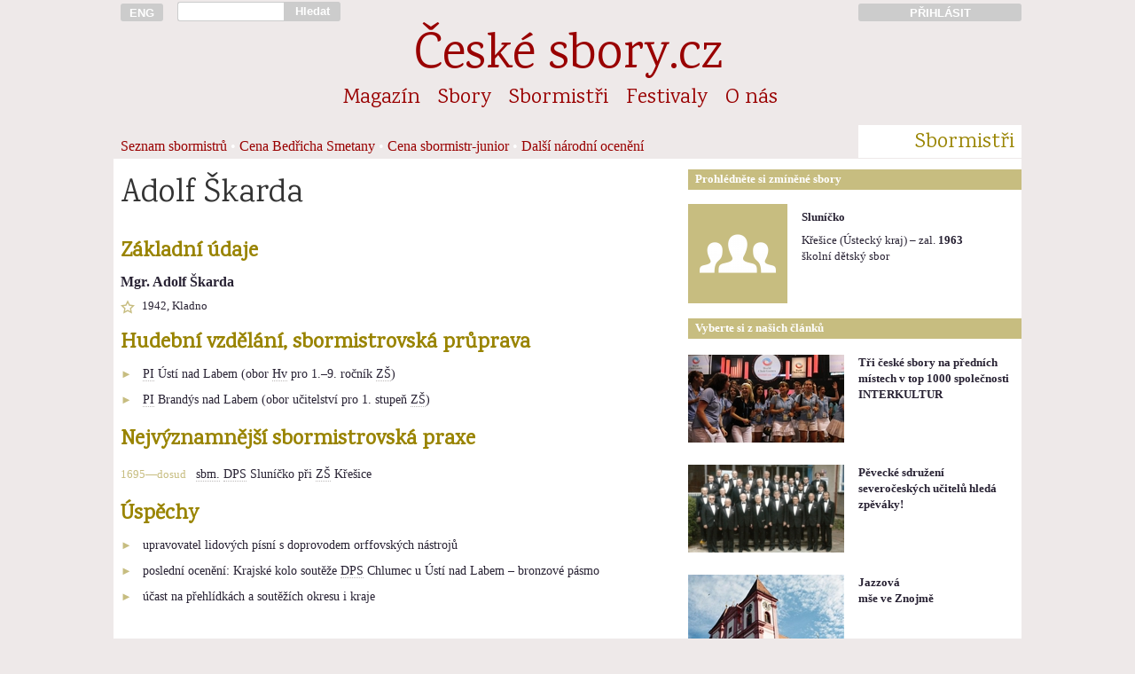

--- FILE ---
content_type: text/html; charset=UTF-8
request_url: https://ceskesbory.cz/03-01-heslo.php?id=401
body_size: 3885
content:
<!DOCTYPE HTML PUBLIC "-//W3C//DTD HTML 4.01//EN">
<html lang="cs">
<head>
<title>Adolf Škarda</title><link href='https://fonts.googleapis.com/css?family=Karma|Rajdhani:500&amp;subset=latin-ext' rel='stylesheet'><link rel='stylesheet' href='styly/web_2017_11_26-01.css' type='text/css'><link rel='stylesheet' href='styly/nahledy_2016_11_28-01.css' type='text/css'><meta http-equiv="Content-Type" content="text/html; charset=UTF-8">
<meta name="keywords" lang='cs' content="sbor pěvecký sbor český sbor pěvecké sbory české sbory sborový zpěv sbormistr sbormistři koncerty hudba zpívání pěvecká výchova česká hudba skladatelé hudební tvorba sborový repertoár zpěv zpívám zpíváme zpívá&#353; zpívají zpívali sboristi skladatel">
<meta name="keywords" lang='en' content="choir choirs czech choirs concerts choirmaster czech music choral music sing singer choral composers">
<meta name="keywords" lang='de' content="Chor Chöre Tschechische Chöre Konzerte Chorleiter Tschechische Music Chormusik">
<meta name="viewport" content="width=device-width, initial-scale=1">
<meta name='description' content='sbormistr Mgr. Adolf Škarda, *1942'><meta name="verify-v1" content="t5/v0ymvQdp1E0WOv+XKMyyO8s3x/bp4Df1PAVYQorI=" />
<meta property="og:site_name" content="České-sbory.cz" />
<meta property="og:url" content="http://www.ceskesbory.cz/03-01-heslo.php?id=401" />
<meta property="og:type" content="website" />
<meta property="og:title" content="Adolf Škarda" /> 
</head><body><div id='cont'><div id='cont_h'><a href='http://ceskesbory.cz/08-01-index_en.php' title='English version: czech-choirs.eu' class='cont1' id='h_lang' ><button type='button'>ENG</button></a><div class='cont2p' id='h_search'> <form action='search.php' method='GET'><input type='text' name='q' id='h_search_input'></div><div class='contp1p'><button type='submit' id='h_search_submit'>Hledat</button></form></div><div class='cont9'>&nbsp;</div><a href='http://www.ceskesbory.cz/samoobsluha/' title='Přihlásit do Sborové samoobsluhy' id='h_samoobsluha'><div class='cont3p'><button type='button'>PŘIHLÁSIT</button></div></a><hr class=cleaner><div id='h_nazev'><a href='index.php'>České sbory.cz</a></div><ul class='cont16'id='nav_sekce'><li class='nav_sekce'><a href='01-01-index.php?id=1'>Magazín</a></li><li class='nav_sekce'><a href='02-01-index.php'>Sbory</a></li><li class='nav_sekce'><a href='03-01-index.php'>Sbormistři</a></li><li class='nav_sekce'><a href='04-01-index.php'>Festivaly</a></li><li class='nav_sekce'><a href='08-01-index.php'>O nás</a></li></ul><div class='cont13' id='nav_podsekce'>
  <ol>
<a href='03-01-index.php'>Seznam sbormistrů</a> • <a href='03-03-index.php'>Cena Bedřicha Smetany</a> • <a href='03-04-index.php'>Cena sbormistr-junior</a> • <a href='03-05-index.php'>Další národní ocenění</a>    </ol>
</div>
<div class='cont3p' id='nav_podsekce_sekce'><p>Sbormistři</p></div>

</div><hr class=cleaner><div id='cont_c'><div id='cont_l'><div class='cont10'><h1>Adolf Škarda</h1></div><style>

p.polozka {
  margin-bottom: 4px;
  font-size: 0.9em;
}

.kdy, .bod {
  display: inline-block;
  text-align: left;
  font-size: 0.9em;
  font-weight: normal;
  color: #C7BD80;
}

.kdy {
  width: 85px;
  margin-top: 5px;
}

.bod {
  margin-top: 0px;
  width: 25px;
}

.b_ilustrace {
  position: relative;
  float: right;
}

.b_popisek {
  text-align: right;
  position: absolute;
  width: 96%;
  padding: 0px;
  padding-left: 2%;
  padding-right: 2%;
  background-color: rgba(0,0,0,0.5);
  color: #999999;
  bottom: 0px;
  font-size: 0.75em;
  line-height: 180%;
}

</style>
<div class='cont9'><h3>Základní údaje</h3><b>Mgr. Adolf Škarda</b><p class='ikona' title='popis' style='background-image: url(https://www.ceskesbory.cz/images/ico/k16narozeni.png)'>1942, Kladno</p></div><div class='cont9'><h3>Hudební vzdělání, sbormistrovská průprava</h3><p><p class='polozka'><span class='bod'>&#9658;</span><span style='border-bottom: dotted 1px #bbb8b8; padding-bottom: -1px;' title='pedagogický institut'>PI</span> Ústí nad Labem (obor <span style='border-bottom: dotted 1px #bbb8b8; padding-bottom: -1px;' title='hudební výchova'>Hv</span> pro 1.–9. ročník <span style='border-bottom: dotted 1px #bbb8b8; padding-bottom: -1px;' title='základní škola'>ZŠ</span>)<p class='polozka'><span class='bod'>&#9658;</span><span style='border-bottom: dotted 1px #bbb8b8; padding-bottom: -1px;' title='pedagogický institut'>PI</span> Brandýs nad Labem (obor učitelství pro 1. stupeň <span style='border-bottom: dotted 1px #bbb8b8; padding-bottom: -1px;' title='základní škola'>ZŠ</span>)</div><div class='cont9'><h3>Nejvýznamnější sbormistrovská praxe</h3><p><p class='polozka'><span class='kdy'>1695&mdash;dosud</span><span style='border-bottom: dotted 1px #bbb8b8; padding-bottom: -1px;' title='sbormistr, sbormistryně'>sbm.</span> <span style='border-bottom: dotted 1px #bbb8b8; padding-bottom: -1px;' title='dětský pěvecký sbor'>DPS</span> Sluníčko při <span style='border-bottom: dotted 1px #bbb8b8; padding-bottom: -1px;' title='základní škola'>ZŠ</span> Křešice</div><div class='cont9'><h3>Úspěchy</h3><p><p class='polozka'><span class='bod'>&#9658;</span>upravovatel lidových písní s doprovodem orffovských nástrojů<p class='polozka'><span class='bod'>&#9658;</span>poslední ocenění: Krajské kolo soutěže <span style='border-bottom: dotted 1px #bbb8b8; padding-bottom: -1px;' title='dětský pěvecký sbor'>DPS</span> Chlumec u Ústí nad Labem – bronzové pásmo<p class='polozka'><span class='bod'>&#9658;</span>účast na přehlídkách a soutěžích okresu i kraje</div><hr class=cleaner><br><br></div>
<div id='cont_r'>

<div class='cont6p' id='r_box_nadpis'>Prohlédněte si zmíněné sbory</div>
<hr class=cleaner>
<div class='s_th'><div class='cont2 s_th_il'><a href='02-01-detail.php?id=284'><img src='https://www.ceskesbory.cz/images/ico/112i_sbor.png'  border=0 style='width: 112px; height: 112px'></a></div><div class='cont4 s_th_text'><p class='s_th_nazev'><a href='02-01-detail.php?id=284'><b>Sluníčko</b></a></p><p class='mensi'>Křešice (Ústecký kraj) – zal. <b>1963</b>
        <br>školní dětský sbor </p></div></div><hr class=cleaner><div class='cont6p' id="r_box_nadpis">Vyberte si z našich článků</div>
<hr class=cleaner><br>
<div class='m_th'><a href='01-01-clanek.php?id=2122'><img src='https://www.ceskesbory.cz/images/100173_n.jpg?uq=690d38a047396' width=176px height=99px border=0 class='cont3 m_th_il'></a><div class='cont3'><p class='m_th_nadpis'><a href='01-01-clanek.php?id=2122'>Tři české sbory na předních místech v top 1000 společnosti INTERKULTUR</a></h4><p class='m_th_abstrakt'></div></div><div class='m_th'><a href='01-01-clanek.php?id=1872'><img src='https://www.ceskesbory.cz/images/100601_n.jpg?uq=690d38a04753a' width=176px height=99px border=0 class='cont3 m_th_il'></a><div class='cont3'><p class='m_th_nadpis'><a href='01-01-clanek.php?id=1872'>Pěvecké sdružení severočeských učitelů hledá zpěváky!</a></h4><p class='m_th_abstrakt'></div></div><div class='m_th'><a href='01-01-clanek.php?id=1441'><img src='https://www.ceskesbory.cz/images/100999_n.jpg?uq=690d38a05269a' width=176px height=99px border=0 class='cont3 m_th_il'></a><div class='cont3'><p class='m_th_nadpis'><a href='01-01-clanek.php?id=1441'>Jazzová<br> mše ve Znojmě</a></h4><p class='m_th_abstrakt'></div></div><div class='m_th'><a href='01-01-clanek.php?id=1739'><img src='https://www.ceskesbory.cz/images/100758_n.jpg?uq=690d38a052955' width=176px height=99px border=0 class='cont3 m_th_il'></a><div class='cont3'><p class='m_th_nadpis'><a href='01-01-clanek.php?id=1739'>Stočlenný sbor z Londýna zazpívá v Jaroměřicích</a></h4><p class='m_th_abstrakt'></div></div><div class='m_th'><a href='01-01-clanek.php?id=3400'><img src='https://www.ceskesbory.cz/images/102917_n.jpg?uq=690d38a052b6c' width=176px height=99px border=0 class='cont3 m_th_il'></a><div class='cont3'><p class='m_th_nadpis'><a href='01-01-clanek.php?id=3400'>Vzpomínáme na skladatele J. B. Foerstera</a></h4><p class='m_th_abstrakt'></div></div><div class='m_th'><a href='01-01-clanek.php?id=749'><img src='https://www.ceskesbory.cz/images/101428_n.jpg?uq=690d38a052d59' width=176px height=99px border=0 class='cont3 m_th_il'></a><div class='cont3'><p class='m_th_nadpis'><a href='01-01-clanek.php?id=749'>Grieg International Choral Festival</a></h4><p class='m_th_abstrakt'></div></div>
<hr class="cleaner">
</div>
<div id="cont_p">
  <div class='cont16'>
<p id='f_copyright'>© Unie českých pěveckých sborů, 2003-2025</p>    <p>Publikování nebo šíření obsahu bez předchozího souhlasu je zakázáno. Za obsah textů odpovídají jejich autoři.</p>
    <p>
      <a href='08-01-index.php'>O nás</a>   
      <a href='08-01-index.php#kontakt'>Kontakty</a>   

 
      
      <a href='08-13-index.php'>Inzerce</a>   
      <a href='00-02-index.php'>Podmínky užívání</a>  
      <a href='00-03-index.php'>Cookies</a>
    </p>
    <p>
      <a href='http://www.cantus.eu'>Časopis Cantus</a>   
      <a href='http://www.festaacademica.cz'>Festa academica</a>   
      <a href='http://www.czech-choirs.eu'>czech-choirs.eu (en)</a>
    </p>    
  </div>
</div>
</body>
  <script>
  // měřící kód Google Analytics -->
  //  (function(i,s,o,g,r,a,m){i['GoogleAnalyticsObject']=r;i[r]=i[r]||function(){
  //  (i[r].q=i[r].q||[]).push(arguments)},i[r].l=1*new Date();a=s.createElement(o),
  //  m=s.getElementsByTagName(o)[0];a.async=1;a.src=g;m.parentNode.insertBefore(a,m)
  //  })(window,document,'script','//www.google-analytics.com/analytics.js','ga');
  //  ga('create', 'UA-56559488-1', 'auto');
  //  ga('send', 'pageview');

  // měřící kód Google Analytics  - kratší a rychlejší verze podle https://phpfashion.com/rychlejsi-stranky-s-google-universal-analytics -->
    ga=function(){ga.q.push(arguments)};ga.q=[];ga.l=+new Date;
    ga('create','UA-56559488-1','auto');ga('send','pageview');
  </script>
  <script src="https://www.google-analytics.com/analytics.js" async defer></script>
  <script>
  // kód Facebooku
  // (function(d, s, id) {
  //  var js, fjs = d.getElementsByTagName(s)[0];
  //  if (d.getElementById(id)) return;
  //  js = d.createElement(s); js.id = id;
  //  js.src = "//connect.facebook.net/cs_CZ/sdk.js#xfbml=1&appId=269539036403612&version=v2.0";
  //  fjs.parentNode.insertBefore(js, fjs);
  // }(document, 'script', 'facebook-jssdk'));
  </script>
<script type="text/javascript">

// function naplnCas (){
//   var datum = new Date(); // prave aktualni cas
//   function pad2(number) {
//     return (number < 10 ? '0' : '') + number
//   }
// aktualniCas = pad2(datum.getHours()) + ":" + pad2(datum.getMinutes()) + ":" + pad2(datum.getSeconds());
// // vybral jsem z data, co potrebuju a obalil znamenky, aby se to prevedlo na retezec
// window.document.getElementById("menu_aktualni_cas").innerHTML = aktualniCas;
// // vypocitana hodnota se vklada jako html dovnitr elemnetu, ktery ma id "cas"
// }

function pridatDoFiltru(x,y) {
  document.getElementById(x).value = document.getElementById(x).value+y
}
function odebratZFiltru(x,y) {
 document.getElementById(x).value = document.getElementById(x).value.replace(y,'')
}


</script></html>

--- FILE ---
content_type: text/css
request_url: https://ceskesbory.cz/styly/web_2017_11_26-01.css
body_size: 4179
content:
/* - - - - - - - BODY - - - - - - - -  */
body{background-color:#FAF8F9;  background-color:#EEE9E9;  text-align:center;   margin:0px 0px 0px 0px;  padding:0px 0px 0px 0px;  font-family:'Trebuchet CE','Trebuchet MS','Times New CE','New York CE','Times CE',Georgia,serif;  font-size:12pt; line-height:18pt;  color:#282233;}
/* - - - - - - - LAYOUT - - - - - - - -  */
#cont{
/* celý web */
width:1024px;  max-width:1024px;  text-align:left;  margin:0px auto 0px auto;  padding:0px 0px 0px 0px;  position:relative;  top:0px;}
#cont_h{
/* hlavička */
width:100%;  margin:0px 0px 0px 0px;  padding:0px 0px 0px 0px;  position:relative;  }
#cont_c{
/* obsah webu */
width:1024px;  text-align:left;  margin:0px 0px 0px 0px;  padding:0px 0px 0px 0px;  background-color:white;  position:relative;}
.cont_t{
/* kontejner pro titulní článek a jiný obsah na celou šířku*/
width:1024px;  margin:0px 0px 32px 0px;  padding:0px 0px 0px 0px;  position:relative;  }
#cont_l{
/* levý sloupec */
width:640px;  margyn:0px 24px 0px 8px;  margin:0px 0px 0px 0px;  padding:0px 0px 0px 0px;  position:relative;  float:left;  text-align:left;}
#cont_r{
/* pravý sloupec */
width:384px;  margyn:0px 8px 0px 0px;  padding:0px 0px 0px 0px;  position:relative;  float:right;  text-align:left;}
#cont_p{
/* patička */
clear:both;  text-align:left;  margin-top:40px;  font-size:.8em;}
.cont1{width:48px !important; margin-left:8px; margin-right:8px; display:inline; float:left; background-cdolor:AliceBlue; vertical-align:top;}
.contp1{width:56px !important; margin-left:0px; margin-right:8px; display:inline; float:left; background-cdolor:AliceBlue; vertical-align:top;}
.cont1p{width:56px !important; margin-left:8px; margin-right:0px; display:inline; float:left; background-cdolor:AliceBlue; vertical-align:top;}
.contp1p{width:64px !important; margin-left:0px; margin-right:0px; display:inline; float:left; background-cdolor:AliceBlue; vertical-align:top;}
.cont2{width:112px !important; margin-left:8px; margin-right:8px; display:inline; float:left; background-cdolor:AliceBlue; vertical-align:top;}
.cont2p{width:120px !important; margin-left:8px; margin-right:0px; display:inline; float:left; background-cdolor:AliceBlue; vertical-align:top;}
.contp2{width:120px !important; margin-left:0px; margin-right:8px; display:inline; float:left; background-cdolor:AliceBlue; vertical-align:top;}
.contp2p{width:128px !important; margin-left:0px; margin-right:0px; display:inline; float:left; background-cdolor:AliceBlue; vertical-align:top;}
.cont3{width:176px !important; margin-left:8px; margin-right:8px; display:inline; float:left; background-cdolor:AliceBlue; vertical-align:top;}
.contp3{width:184px !important; margin-left:0px; margin-right:8px; display:inline; float:left; background-cdolor:AliceBlue; vertical-align:top;}
.cont3p{width:184px !important; margin-left:8px; margin-right:0px; display:inline; float:left; background-cdolor:AliceBlue; vertical-align:top;}
.contp3p{width:192px !important; margin-left:0px; margin-right:0px; display:inline; float:left; background-cdolor:AliceBlue; vertical-align:top;}
.cont4{width:240px !important; margin-left:8px; margin-right:8px; display:inline; float:left; background-cdolor:AliceBlue; vertical-align:top;}
.cont4p{width:248px !important; margin-left:8px; margin-right:0px; display:inline; float:left; background-cdolor:AliceBlue; vertical-align:top;}
.contp4{width:248px !important; margin-left:0px; margin-right:8px; display:inline; float:left; background-cdolor:AliceBlue; vertical-align:top;}
.contp4p{width:256px !important; margin-left:0px; margin-right:0px; display:inline; float:left; background-cdolor:AliceBlue; vertical-align:top;}
.cont5{width:304px !important; margin-left:8px; margin-right:8px; display:inline; float:left; background-cdolor:AliceBlue; vertical-align:top;}
.cont5p{width:312px !important; margin-left:8px; margin-right:0px; display:inline; float:left; background-cdolor:AliceBlue; vertical-align:top;}
.contp5{width:312px !important; margin-left:0px; margin-right:8px; display:inline; float:left; background-cdolor:AliceBlue; vertical-align:top;}
.contp5p{width:320px !important; margin-left:0px; margin-right:0px; display:inline; float:left; background-cdolor:AliceBlue; vertical-align:top;}
.cont6{width:368px !important; margin-left:8px; margin-right:8px; display:inline; float:left; background-cdolor:AliceBlue; vertical-align:top;}
.cont6p{width:376px !important; margin-left:8px; margin-right:0px; display:inline; float:left; background-cdolor:AliceBlue; vertical-align:top;}
.contp6{width:376px !important; margin-left:0px; margin-right:8px; display:inline; float:left; background-cdolor:AliceBlue; vertical-align:top;}
.contp6p{width:382px !important; margin-left:0px; margin-right:0px; display:inline; float:left; background-cdolor:AliceBlue; vertical-align:top;}
.cont7{width:432px !important; margin-left:8px; margin-right:8px; display:inline; float:left; background-cdolor:AliceBlue; vertical-align:top;}
.cont7p{width:440px !important; margin-left:8px; margin-right:0px; display:inline; float:left; background-cdolor:AliceBlue; vertical-align:top;}
.contp7{width:440px !important; margin-left:0px; margin-right:8px; display:inline; float:left; background-cdolor:AliceBlue; vertical-align:top;}
.contp7p{width:448px !important; margin-left:0px; margin-right:0px; display:inline; float:left; background-cdolor:AliceBlue; vertical-align:top;}
.cont8{width:496px !important; margin-left:8px; margin-right:8px; display:inline; float:left; background-cdolor:AliceBlue; vertical-align:top;}
.cont1_8{width:496px !important; margin-left:72px; margin-right:8px; display:inline; float:left; background-cdolor:AliceBlue; vertical-align:top;}
.cont8p{width:502px !important; margin-left:8px; margin-right:0px; display:inline; float:left; background-cdolor:AliceBlue; vertical-align:top;}
.contp8{width:502px !important; margin-left:0px; margin-right:8px; display:inline; float:left; background-cdolor:AliceBlue; vertical-align:top;}
.contp8p{width:510px !important; margin-left:0px; margin-right:0px; display:inline; float:left; background-cdolor:AliceBlue; vertical-align:top;}
.cont9{width:560px !important; margin-left:8px; margin-right:8px; display:inline; float:left; background-cdolor:AliceBlue; vertical-align:top;}
.contp9{width:568px !important; margin-left:0px; margin-right:8px; display:inline; float:left; background-cdolor:AliceBlue; vertical-align:top;}
.cont9p{width:568px !important; margin-left:8px; margin-right:0px; display:inline; float:left; background-cdolor:AliceBlue; vertical-align:top;}
.contp9p{width:576px !important; margin-left:0px; margin-right:0px; display:inline; float:left; background-cdolor:AliceBlue; vertical-align:top;}
.cont10{width:624px !important; margin-left:8px; margin-right:8px; display:inline; float:left; background-cdolor:AliceBlue; vertical-align:top;}
.contp10{width:632px !important; margin-left:0px; margin-right:8px; display:inline; float:left; background-cdolor:AliceBlue; vertical-align:top;}
.cont10p{width:632px !important; margin-left:8px; margin-right:0px; display:inline; float:left; background-cdolor:AliceBlue; vertical-align:top;}
.contp10p{width:640px !important; margin-left:0px; margin-right:0px; display:inline; float:left; background-cdolor:AliceBlue; vertical-align:top;}
.cont11{width:688px !important; margin-left:8px; margin-right:8px; display:inline; float:left; background-cdolor:AliceBlue; vertical-align:top;}
.cont12{width:752px !important; margin-left:8px; margin-right:8px; display:inline; float:left; background-cdolor:AliceBlue; vertical-align:top;}
.cont13{width:816px !important; margin-left:8px; margin-right:8px; display:inline; float:left; background-cdolor:AliceBlue; vertical-align:top;}
.cont14{width:880px !important; margin-left:8px; margin-right:8px; display:inline; float:left; background-cdolor:AliceBlue; vertical-align:top;}
.cont15{width:944px !important; margin-left:8px; margin-right:8px; display:inline; float:left; background-cdolor:AliceBlue; vertical-align:top;}
.cont16{width:1008px !important; margin-left:8px; margin-right:8px; display:inline; float:left; background-cdolor:AliceBlue; vertical-align:top;}
.cleaner{clear:both;  height:0px;  margin:-1px 0 0 0;   padding:0;  border:none;  visibility:hidden;}
/*.cont1{width:46px !important; border:1px #330000 solid; margin-left:8px; margin-right:8px; display:inline-block; vertical-align:top;}
.cont2{width:110px !important; border:1px #440000 solid; margin-left:8px; margin-right:8px; display:inline-block; vertical-align:top;}
.cont3{width:174px !important; border:1px #550000 solid; margin-left:8px; margin-right:8px; display:inline-block; vertical-align:top;}
.cont4{width:238px !important; border:1px #660000 solid; margin-left:8px; margin-right:8px; display:inline-block; vertical-align:top;}
.cont5{width:302px !important; border:1px #770000 solid; margin-left:8px; margin-right:8px; display:inline-block; vertical-align:top;}
.cont6{width:366px !important; border:1px #880000 solid; margin-left:8px; margin-right:8px; display:inline-block; vertical-align:top;}
.cont7{width:430px !important; border:1px #990000 solid; margin-left:8px; margin-right:8px; display:inline-block; vertical-align:top;}
.cont8{width:494px !important; border:1px #aa0000 solid; margin-left:8px; margin-right:8px; display:inline-block; vertical-align:top;}
.cont9{width:558px !important; border:1px #bb0000 solid; margin-left:8px; margin-right:8px; display:inline-block; vertical-align:top;}
.cont16{width:998px !important; border:1px #cc0000 solid; margin-left:16px; margin-right:16px; display:inline-block; vertical-align:top;}
*/
/* - - - - - - - HLAVICKA A NAVIGACE - - - - - - - -  */
#h_nazev,#h_nazev a,.nav_sekce,#f_copyright{font-family:"Karma",Georgia,serif; font-size-adjust:0.46; font-style:normal;}
div#h_nazev{width:700px;  margin:-20px 162px -8px 162px;}
#h_nazev,#h_nazev a{text-align:center;  font-size:1.9em;  color:#990000;  text-decoration:none;  line-height:75px;  position:relative;  top:0px;}
#h_lang{}
#h_lang button{width:100%;  height:20px;  border-radius:3px;  background-color:#cccccc;  font-size:10pt;  color:white;  font-weight:bold;  cursor:pointer;  z-index:10;  margin-top:4px;  padding:0px;  border:0px;  cursor:pointer;}
#h_search{padding:0px 0px 0px 0px;}
#h_search form{padding:0px;  margin:0px;  border:0px;}
#h_search_input{width:100%;  height:20px;  margin:0px 0px 0px 0px;  border:solid 1px #cccccc;  font-size:9pt;  border-right:none;  border-radius:3px 0px 0px 3px;  color:#666666;  text-align:left;  padding:0px 0px 0px 0px;  display:inline-block;      }
#h_search_submit{width:64px;  height:22px;  margin:0px 0px 0px 0px;  border:2px solid #cccccc;  border-radius:0px 3px 3px 0px;   background-color:#cccccc;  color:white;  font-size:10pt;  font-weight:bold;  text-align:center;  padding:0px 0px 0px 0px;  display:inline-block;  cursor:pointer;}
#h_samoobsluha{z-index:50;}
#h_samoobsluha button{width:100%;  height:20px;  border-radius:3px;  background-color:#cccccc;  font-size:10pt;  color:white;  font-weight:bold;  z-index:100;  margin-top:4px;  padding:0px;  border:0px;  cursor:pointer;}
#h_pilot{font-size:0.75em;  font-weight:bold;  width:100%;  z-index:100;  background-color:#eeeeee;  color:#aaaaaa;  padding:4px;  margin-bottom:5px;  text-align:center;}
#nav_sekce{margin:0px 0px 12px 0px;  padding:0px 0px 0px 0px;  text-align:center;  display:inline-block;    position:relative;  list-style:none;}
.nav_sekce{font-size:1.5em;   margin-top:0px;  margin-bottom:0px;  text-align:center;  display:inline-block;  margin:0px 10px 6px 10px; }
.nav_sekce a:link,.nav_sekce a:active,.nav_sekce a:hover{text-decoration:none;  border:none;}
.nav_sekce a:hover{color:#c7bd80;}
#nav_podsekce{position:relative;  bottom:-5px;  line-height:38px;  color:white;}
#nav_podsekce ol{padding:0px;  margin:0px;}
#nav_podsekce_sekce{background-color:white;   border-bottom:1px solid white;}
#nav_podsekce_sekce p{background-color:white;   border-bottom:1px solid white;  margin-right:8px !important;  text-align:right !important;}
#nav_podsekce a{text-decoration:none;  color:#990000;}
#nav_podsekce a:hover{text-decoration:none;  color:#c7bd80;}
.nav_podsekce_akt,.nav_podsekce_akt a{color:#630000 !important;}
/* - - - - - - - PATICKA - - - - - - - -  */
#f_copyright{font-size:12pt !important;  color:#C7bd80;}
#cont_f p{font-size:10pt;  text-align:left;  font-weight:normal;  text-indent:0px;}
#cont_f a{color:#990000;  text-decoration:none;}
#cont_f a:hover{color:#c7bd80;  text-decoration:underline;}
/* - - - - - - - OBECNE PRVKY - - - - - - - -  */
a{color:#990000; border:none;}
a:hover{color:#c7bd80; border:none;}
a.nenapadny{color:inherit; border:none;}
a.nenapadny:hover{color:#c7bd80; border:none;}
h1,h2,h3,h4,h5,#nav_podsekce_sekce p{font-family:"Karma",Georgia,serif; font-size-adjust:0.46; font-style:normal;  text-align:left;  text-indent:0pt;  color:#998400;}
h1{font-size:28pt; line-height:36pt;  color:#333333;  font-weight:normal;  margin:16px 0px 12px 0px;}
h2,h2 a{font-size:22pt; line-height:30pt;  color:#666666;  font-weight:normal;  margin:12px 0px 8px 0px;  text-decoration:none;}
h3,h3 a,#nav_podsekce_sekce p{font-size:18pt; line-height:16pt;  margin:9px 0px 5px 0px;  text-decoration:none;}
h3{margin:18px 0px 12px 0px;}
h4{font-size:16pt; line-height:20pt;  margin:9px 0px 5px 0px;}
p{margin:0px 0px 0px 0px;  padding:0px 0px 0px 0px;  text-indent:0px;}
nl,ol,ul,dl{margin-top:0px;}
li{}
strong{color:#7C6B00;  font-weight:bold;}
.tip{font-size:10pt;  color:#999999;  letter-spacing:0.3px;  margin-top:0px;  margin-bottom:6px;}
.tip::before{content:"TIP:";  font-weight:bold;}
#cont_r,#a_datum,label,.mensi,.ilustrace_popisek,td,input{font-size:10pt; line-height:14pt;  margyn:6px 0px 6px 0px;}
/* - - - - - - - SHAREBOX - - - - - - - -  */
div.sharebox{position:absolute; z-index:3000; left:-60px;                                  min-width:25px; min-height:120px;                                  padding:8px; background-color:white;}
.share{background-image:url('http://i.ceskesbory.cz/ico/share.png');                            background-repeat:no-repeat;                            display:block; cursor:pointer;                            margin-bottom:8px; }
.share-fb{width:32px; height:32px; background-position:-5px -5px; }
.share-fb:hover{width:32px; height:32px; background-position:-47px -5px; }
.share-fl{width:32px; height:32px; background-position:-89px -5px; }
.share-fl:hover{width:32px; height:32px; background-position:-131px -5px; }
.share-g{width:32px; height:32px; background-position:-173px -5px; }
.share-g:hover{width:32px; height:32px; background-position:-215px -5px; }
.share-m{width:32px; height:32px; background-position:-257px -5px; }
.share-m:hover{width:32px; height:32px; background-position:-299px -5px; }
.share-tu{width:32px; height:32px; background-position:-341px -5px; }
.share-tu:hover{width:32px; height:32px; background-position:-383px -5px; }
.share-tw{width:32px; height:32px; background-position:-425px -5px; }
.share-tw:hover{width:32px; height:32px; background-position:-467px -5px; }
/* - - - - - - - PRAVÝ BOX - - - - - - - -  */
#r_box_nadpis{margin-top:12px;  padding:0px 0px 1px 0px;  background-color:#c7bd80;  color:#FFFFFF;  text-indent:8px;  line-height:22px;  font-weight:bold;}
#r_social_box{margin-top:12px;  margin-bottom:12px;  padding:6px 0px 0px 0px;  background-color:rgba(199,189,128,0.15);   color:rgba(199,189,128,1)  text-indent:8px;  line-height:22px;  font-weight:bold;  position:relative;  height:28px;}
.r_dalsi_clanky{margin-bottom:12px;}
/* - - - - - - - MAGAZÍN - - - - - - - -  */
.m_clanek p{text-indent:1em;  margin-bottom:1em;  line-height:25px;}
#m_ilustrace,#ilustrace{margin-top:16px;  margin-bottom:24px;  padding:0px 0px 0px 0px;  overflow:hidden;  text-align:left;  position:relative;}
.m_ilustrace img{width:100%;}
#m_ilustrace_popisek{width:100%;  margin:0px 0px 0px 0px;  padding:6px 0px 6px 0px;    position:absolute;  bottom:6px;   background-color:#c7bd80;  background-color:black;opacity:0.7;  z-index:10;}
#m_autor_datum{margin-top:10px;  margin-bottom:10px;}
.ilustrace_popisek{margin-left:8px;  text-align:left;  color:white;  bottom:0px; }
.m_ilustrace{max-wydth:576px;}
.m_ilustrace_mensi{max-wydth:576px;  margyn-left:16px;}
/* - - - - - - - MAGAZÍN:stránkování - - - - - - - -  */
#strankovani{list-style:none;height:32px;line-height:32px;margin-top:24px;position:relative;padding-top:10px;  margin-bottom:48px;}
#str_velke_tlacitko_neaktivni{display:inline-block;vertical-align:middle;  text-align:center;border:solid 1px #eeecec;border-radius:4px;  wydth:100px; padding:6px 6px 6px 6px; color:#FAF8F9;}
#str_velke_tlacitko{display:inline-block;vertical-align:middle;  text-align:center;border:solid 1px #eeecec;border-radius:4px;  wydth:100px;padding:6px 6px 6px 6px;  }
#str_strany{margin-left:64px !important;  margin-right:64px !important;  text-align:justify;}
#strankovani li{display:inline-block;vertical-align:middle;border:solid 1px #eeecec;border-radius:4px;padding:3px 4px 3px 4px;margin-left:2px;margin-right:2px;}
#strankovani a{text-decoration:none;color:black;}
#strankovani a:hover li{background-color:#990000;  color:white;}
.strankovani_aktualni{background-color:#c7bd80;color:#ffffff;}
.strankovani_tecky{border:0px solid #bbb8b8 !important;color:#bbb8b8;padding:4px 1px 4px 1px !important;}
#prvni_strana{margin-left:100px}
/* - - - - - - - SBORY - - - - - - - -  */
.s_info,.ikona{font-size:10pt;  line-height:20px;  list-style-type:none;  margin:4px 0px 4px 0px;  padding:0px 10px 0px 24px;  text-indent:0px;  vertical-align:middle;  background-image:url('http://i.ceskesbory.cz/ico/s16dummy.png');  background-repeat:no-repeat;  background-position:0px 3px;   background-color:transparent;  position:relative;  bottom:-1px;}
.s_kronika_rok{margin-bottom:12px;  margin-top:12px;  text-align:right;  line-height:14px !important;  color:#C7bd80;  border-top:1px solid #c7bd80;  height:15px;}
.s_kronika{margin-bottom:16px;  min-height:100px;}
.k_stitek{transform:rotate(-3deg);}
.s_kronika_stitek{margin-top:0px;  height:150px;  transform:rotate(-3deg);}
.tit_kronika_stitek,.tit_kronika_stitek1,.tit_kronika_stitek2{margin-top:10px;  height:60px;}
.tit_kronika_stitek1{transform:rotate(-3deg);}
.tit_kronika_stitek2{transform:rotate(3deg);}
p.s_kronika_blog{margin:8px 0px 8px 0px;}
div.s_kronika_blog{display:inline-block;  position:relative;  min-height:125px;position:relative;}
div.s_kronika_blog.zabalena{margin-bottom:30px;max-height:150px;overflow:hidden;}
.rozbalena{margin-bottom:10px;}
div.s_kronika_blog p.rozbal,div.s_kronika_blog_rozbalit p.rozbal{cursor:pointer;position:absolute;bottom:0; left:0;width:100%;text-align:center;  color:#990000;  font-size:0.8em;margin:0;  padding:100px 0px 0px 0px;
/* "transparent" only works here because == rgba(0,0,0,0) */
background-image:-webkit-gradient(linear,left top,left bottom,color-stop(0,transparent), color-stop(1,white));    background-image:-webkit-linear-gradient(top,transparent,white);    background-image:-moz-linear-gradient(top,transparent,white);    background-image:-ms-linear-gradient(top,transparent,white);    background-image:-o-linear-gradient(top,transparent,white);}
p.sbal{display:none;position:relative;bottom:0px; left:0;width:100%;text-align:center;  color:#990000;  font-size:0.8em;margin:0;  margin-bottom:40px;  cursor:pointer;}
.s_blog_autor{text-align:right;  font-style:italic;}
.s_blog_text p{text-indent:1em;  margin-top:1em;  line-height:25px;}
.s_nabor_legenda{margin-top:6px; }
.s_blog_detail{display:none;}
.s_nabor_text{font-weight:bold;}
.tit_kronika_polozka{margin-top:6px;  min-height:56px;  margin-bottom:8px;}
/* - - - - - - - FESTIVALY - - - - - - - -  */
#f_rocnik{text-align:right;  margin-bottom:12px;}
#f_rocnik_neaktivni{color:gray;  font-style:italic;}
#f_rocnik_stary{}
#f_rocnik_novy{color:#990000;  font-weight:bold;  }
.legenda{font-variant:small-caps;  font-weight:bold;  color:#998400;  margin-top:12px;  margin-bottom:0px;}
/* - - - - - - - FILTR - - - - - - - -  */
input{margin:0px;}
#filtr_jednoradkovy_input{border-radius:3px 0px 0px 3px;  padding:0px 0px 0px 0px;  margin-top:0px;  margin-bottom:0px;  height:32px;  color:#111111;  border:solid 1px #999999;  background-color:white;}
#filtr_jednoradkovy_submit{border-radius:0px 3px 3px 0px;  height:32px;  color:white;  border:solid 1px #999999;  background-color:#999999;  padding:0px 0px 0px 0px;  margin:0px 0px 0px 0px;  text-indent:0px;  cursor:pointer !important;}
.a_datum{min-height:63px;  padding-top:4px;  margin-top:6px;  margin-bottom:6px;  vertical-align:middle;  text-align:center;  border-radius:2px 2px 2px 12px;  font-size:13px;  font-weight:bold;  font-style:normal;  color:white;  line-height:1.3em;  background-color:#c7bd80;  border:none;}
@-moz-document url-prefix(){.a_datum{font-weight:900;  }
}
.a_dalsidny{text-align:right;}
.preskrtnuto{text-decoration:line-through;}
/* - - - - - - - CHYBA.CSS - - - - - - - -  */
#chybovy_div{margin-top:10px;  margin-left:auto;  margin-right:auto;  background-color:#CCFFCC;  color:#233223;  padding:15px;  text-align:center;  text-indent:0;  width:300px;  font-size:14px;  font-family:sans-serif;}
#chybovy_detail{font-size:10px;  position:relative;  top:5px;  color:#74A674;}
/* ###### #      # #    # #    # # #####   ####  #    #   ##   #####   # # #    #  #      # #   #  #    # # #    # #    # #    #  #  #    #     # # #   #   #      # ####   #    # # #    # #    # #    # #    #   #     # # #  #    #      # #  #   #    # # #    # #    # #    # ######   #     # # # #     #      # #   #   #  #  # #    # #    #  #  #  #    #   #     ###### ###### # #    #   ##   # #####   ####    ##   #    #   #     # # #*/
/* - - - - - - - FILTR - - - - - - - -  */
fieldset{margin:0px;  padding:0px 5px 0px 5px;  border:solid 1px #999999;  border-top-left-radius:3px;  border-bottom-left-radius:3px;  border-top-right-radius:3px;  border-bottom-right-radius:3px;}
legend{margin:0px 0px 0px 2px;  font-size:10pt;  color:#999999;  }
.filtr_display_trigger{display:inline-block;  font-size:10pt;  border-bottom:dotted 1px #990000;  cursor:pointer;  color:#990000;    margin:10px 14px 10px 8px;   line-height:}
#tatinek_filtr{wydth:608px;  margin:6px 0px 6px 0px;  background-color:#bbb8b8;}
#filtr_obsah{wydth:608px;  margin:0px 0px 0px 0px;}
#filtr_tlacitka{wydth:608px;  margin:0px 0px 0px 0px;  border-top:1px solid #990000;  height:50px;  text-align:right;}
#filtr_tlacitka input{display:inline-block;vertical-align:middle;border:solid 1px #eeecec;-webkit-border-radius:4px;-moz-border-radius:4px;-ms-border-radius:4px;-o-border-radius:4px;border-radius:4px;padding:4px 10px 4px 10px;margin-left:5px; margin-right:5px;margin-top:10px;cursor:pointer;}
.filtr th{wydth:170px;padding:24px 0px 0px 6px;font-weight:normal;font-size:14px;line-height:14px;height:30px;color:#990000;}
.filtr td{wydth:450px;height:30px;padding:0px;}
.filtr input{margin:0px;wydth:450px;padding:1px 6px 1px 6px;}
.filtr_submit{color:#990000;font-weight:bold;}
.search_highlight{background-color:#FCFFB3;  color:#660000;}
/* - - - - - - - JQUERY - - - - - - - -  */
#a_mapa{border:0px solid lightgray;  margin-bottom:20px;}
p.a_detail_legenda{font-size:0.9em;  margin:0px;}
p.a_detail_podrobnosti{margin:0px 0px 20px 0px;  line-height:150%;}
.s_kronika_detail,.s_kronika_nadpis{display:none;  text-align:left;}

--- FILE ---
content_type: text/css
request_url: https://ceskesbory.cz/styly/nahledy_2016_11_28-01.css
body_size: 1150
content:
.cont1{width:48px !important;  margin-left:8px;  margin-right:8px;  display:inline;  float:left;  vertical-align:top;}
.contp1{width:56px !important;  margin-left:0px;  margin-right:8px;  display:inline;  float:left;  vertical-align:top;}
.cont1p{width:56px !important;  margin-left:8px;  margin-right:0px;  display:inline;  float:left;  vertical-align:top;}
.contp1p{width:64px !important;  margin-left:0px;  margin-right:0px;  display:inline;  float:left;  vertical-align:top;}
.cont2{width:112px !important;  margin-left:8px;  margin-right:8px;  display:inline;  float:left;  vertical-align:top;}
.cont2p{width:120px !important;  margin-left:8px;  margin-right:0px;  display:inline;  float:left;  vertical-align:top;}
.contp2{width:120px !important;  margin-left:0px;  margin-right:8px;  display:inline;  float:left;  vertical-align:top;}
.cont3{width:176px !important;  margin-left:8px;  margin-right:8px;  display:inline;  float:left;  vertical-align:top;}
.contp3{width:184px !important;  margin-left:0px;  margin-right:8px;  display:inline;  float:left;  vertical-align:top;}
.cont3p{width:184px !important;  margin-left:8px;  margin-right:0px;  display:inline;  float:left;  vertical-align:top;}
.cont4{width:240px !important;  margin-left:8px;  margin-right:8px;  display:inline;  float:left;  vertical-align:top;}
.cont4p{width:248px !important;  margin-left:8px;  margin-right:0px;  display:inline;  float:left;  vertical-align:top;}
.cont5{width:304px !important;  margin-left:8px;  margin-right:8px;  display:inline;  float:left;  vertical-align:top;}
.cont6{width:368px !important;  margin-left:8px;  margin-right:8px;  display:inline;  float:left;  vertical-align:top;}
.cont6p{width:376px !important;  margin-left:8px;  margin-right:0px;  display:inline;  float:left;  vertical-align:top;}
.cont7{width:432px !important;  margin-left:8px;  margin-right:8px;  display:inline;  float:left;  vertical-align:top;}
.cont7p{width:440px !important;  margin-left:8px;  margin-right:0px;  display:inline;  float:left;  vertical-align:top;}
.cont8{width:496px !important;  margin-left:8px;  margin-right:8px;  display:inline;  float:left;  vertical-align:top;}
.cont1_8{width:496px !important;  margin-left:72px; margin-right:8px;  display:inline;  float:left;  vertical-align:top;}
.cont9{width:560px !important;  margin-left:8px;  margin-right:8px;  display:inline;  float:left;  vertical-align:top;}
.contp9{width:568px !important;  margin-left:0px;  margin-right:8px;  display:inline;  float:left;  vertical-align:top;}
.cont10{width:624px !important;  margin-left:8px;  margin-right:8px;  display:inline;  float:left;  vertical-align:top;}
.contp10{width:632px !important;  margin-left:0px;  margin-right:8px;  display:inline;  float:left;  vertical-align:top;}
.cont11{width:688px !important;  margin-left:8px;  margin-right:8px;  display:inline;  float:left;  vertical-align:top;}
.cont12{width:752px !important;  margin-left:8px;  margin-right:8px;  display:inline;  float:left;  vertical-align:top;}
.cont13{width:816px !important;  margin-left:8px;  margin-right:8px;  display:inline;  float:left;  vertical-align:top;}
.cont14{width:880px !important;  margin-left:8px;  margin-right:8px;  display:inline;  float:left;  vertical-align:top;}
.cont15{width:944px !important;  margin-left:8px;  margin-right:8px;  display:inline;  float:left;  vertical-align:top;}
.cont16{width:1008px !important; margin-left:8px;  margin-right:8px;  display:inline;  float:left;  vertical-align:top;}
/* - - - - - - - MAGAZ�N:tituln� �l�nek - - - - - - - -  */
#tit_nahled{height:340px;  overflow:hidden;  background-color:#c7bd80; }
#tit_il{xheight:324px; overflow:hidden;  background-color:none;  margin:0px 0px -5px 0px;  padding:0px 0px 0px 0px;  border:0px; }
#tit_text{float:right;  margin:8px 16px 0px 16px !important; width:352px !important }
#tit_abstrakt{display:block;  position:relative;  height:300px;  overflow:hidden;  text-overflow:ellipse;  font-weight:normal; line-height:24px; }
#tit_nadpis,#tit_nadpis_dlouhy{margin:16px 0px 12px 0px; color:rgb(51,51,51); font-family:'Karma',Georgia,serif; font-weight:normal; text-shadow:none; }
#tit_nadpis{font-size:22pt !important; line-height:38px !important; }
#tit_nadpis_dlouhy{font-size:18pt !important; line-height:32px !important; }
#tit_nadpis a,#tit_nadpis_dlouhy a{text-decoration:none;  color:#282233; }
/* - - - - - - - MAGAZ�N:�l�nek - - - - - - - -  */
.m_th{display:inline-block;  margin-bottom:20px; }
.m_th a:hover,#tit_nadpis a:hover{border:0;  color:#990000; }
.m_th_il{width:176px;  height:99px; }
.m_th a{text-decoration:none;  color:#282233; }
.m_th_nadpis{margin:0px 0px 4px 0px !important;  font-weight:bold; }
.m_th_abstrakt{margin:0px 0px 0px 0px !important; }
/* - - - - - - - AKCE - - - - - - - -  */
.a_th{min-height:64px;  margin-top:6px;  margin-bottom:6px;  padding-top:0px;  cursor:pointer; }
.a_det{display:none;  margin-bottom:5px  padding-bottom:5px;  border-bottom:2px solid lightgray;  cursor:pointer; }
.a_det .adresa{margin-top:0px;  margin-bottom:10px; }
.a_det .podrobnosti{margin-top:0px;  margin-bottom:0px; }
.a_det .popisek{margin-top:8px;  margin-bottom:0px;  color:#998400; }
.a_th .rozbal,.a_det .sbalit{margin-top:5px;                     color:#660000;  text-align:left;  cursor:pointer;  font-size:0.9em;  }
/* - - - - - - - SBOR - - - - - - - -  */
.s_th{margin-bottom:16px;  margin-top:16px; }
.s_th_nazev{margin-bottom:8px;   margin-top:6px; }
.s_th_il{overflow:hidden; }
.s_th_il img{height:112px; }
.s_th a{color:#282233;  text-decoration:none; }
.s_th a:hover{color:#990000;  border-bottom:1px #990000 solid;  }
.s_th_nadpis{margin:0px 0px 4px 0px !important; }
.s_th_abstrakt{margin:0px 0px 0px 0px !important; }
/* - - - - - - - SBORMISTR - - - - - - - -  */
.b_th{display:inline-block;  margin-bottom:24px; font-size:10pt !important; line-height:14pt; }
;.b_th .mensi{font-size:10pt !important}
.b_th_il img{wydth:48px;  height:80px; }
.b_th a{color:#282233;  text-decoration:none; }
.b_th a:hover{color:#990000;  border-bottom:0px #990000 solid; }
/* - - - - - - - OBR�ZEK - - - - - - - -  */
div.obrazek{position:relative;  margin-top:16px;  margin-bottom:24px;  padding:0px 0px 0px 0px;  overflow:hidden;  text-align:left; }
.obrazek img{width:100%; }
.obrazek div.popisek{position:absolute;  bottom:7px;  z-index:10;  width:100%;  margin:0px;  padding:6px 0px 6px 0px;                                  background-color:black;opacity:0.7; }
.obrazek div.popisek p{bottom:0px;  margin:0px 0px 0px 8px;  font-size:0.85em;  line-height:1.3em;  text-align:left;  color:white; }
.obrazek div.popisek p.mensi{bottom:0px;  margin:2px 0px 0px 8px;  font-size:0.75em;  line-height:1.3em;  text-align:left;  color:white; }

--- FILE ---
content_type: text/plain
request_url: https://www.google-analytics.com/j/collect?v=1&_v=j102&a=1245948463&t=pageview&_s=1&dl=https%3A%2F%2Fceskesbory.cz%2F03-01-heslo.php%3Fid%3D401&ul=en-us%40posix&dt=Adolf%20%C5%A0karda&sr=1280x720&vp=1280x720&_u=IEBAAEABAAAAACAAI~&jid=743697312&gjid=135795676&cid=1672124058.1762474145&tid=UA-56559488-1&_gid=1044725265.1762474145&_r=1&_slc=1&z=747175112
body_size: -450
content:
2,cG-2GH9GCM0J9